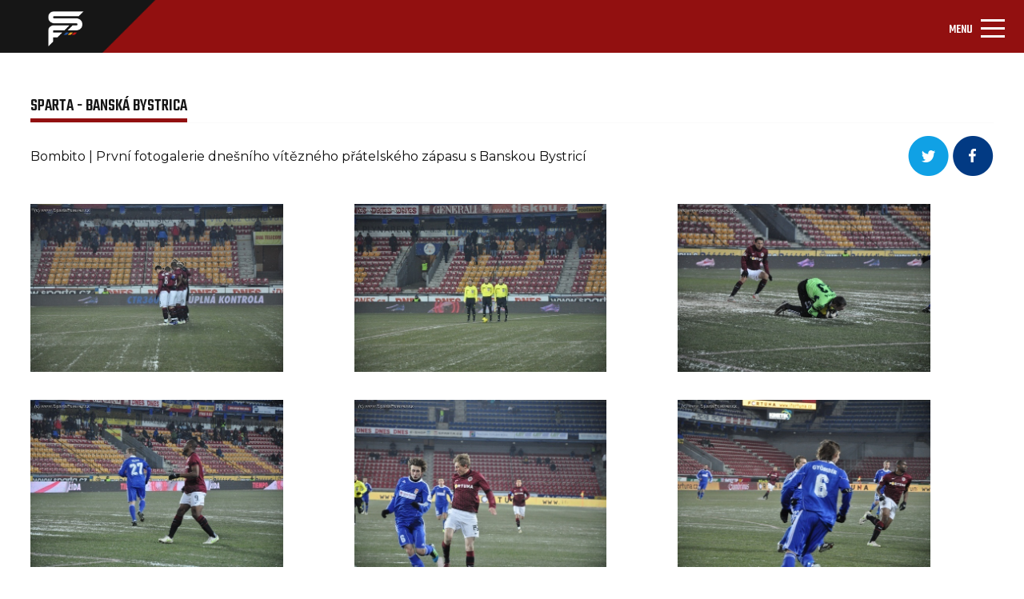

--- FILE ---
content_type: text/html; charset=UTF-8
request_url: https://spartaforever.cz/foto.php?page=3&fotoalbum=2444&parent=182
body_size: 4729
content:
<!DOCTYPE html>
<html lang="cs">
<head>
    <meta charset="UTF-8">
    <meta name="viewport" content="width=device-width, initial-scale=1, shrink-to-fit=no">
    <link rel="stylesheet" href="assets/css/bootstrap.min.css">
    <link rel="stylesheet" href="assets/css/style-others.css">
    <link rel="stylesheet" href="assets/css/main.css">
    <link rel="stylesheet" href="assets/css/lightbox.min.css">
    <link rel="stylesheet" href="assets/css/style-post-gallery.css">
    <link rel="preconnect" href="https://fonts.gstatic.com/" crossorigin="anonymous">
    <link href="https://fonts.googleapis.com/css2?family=Montserrat&display=swap" rel="stylesheet">
    <link href="https://fonts.googleapis.com/css2?family=Teko:wght@400;500&display=swap" rel="stylesheet">
    <link href="https://fonts.googleapis.com/css2?family=Montserrat:wght@700&display=swap" rel="stylesheet">
    <link rel="stylesheet" href="https://cdn.jsdelivr.net/npm/@fortawesome/fontawesome-free@5.15.3/css/fontawesome.min.css" crossorigin="anonymous">
    <script src="https://cdn.jsdelivr.net/npm/@popperjs/core@2.9.2/dist/umd/popper.min.js" crossorigin="anonymous"></script>
    <script src="https://cdnjs.cloudflare.com/ajax/libs/jquery/3.6.0/jquery.min.js" crossorigin="anonymous"></script>
    <script src="assets/js/lightbox.min.js"></script>
<script async="" src="https://pagead2.googlesyndication.com/pagead/js/adsbygoogle.js?client=ca-pub-5805218186402986" crossorigin="anonymous" data-checked-head="true"></script>
    <title>Detail fotogalerie</title>
</head>
<body>
<header id="MyNavbar">
    <div class="container-fluid">
        <div class="row first-row">
            <div class="col-12 nav-logo" title="Úvodní stránka" onclick="javascript:location='index.php?intro=1';" style="cursor: pointer;">
                <div class="nav-logo-background">
                    <img src="assets/img/Obdélník_1_kopie_2.png" alt="">
                </div>
                <div class="nav-logo-img">
                    <img src="assets/img/nav_logo.png" alt="">
                </div>
            </div>
        </div>
        <div class="row second-row">
            <div class="col-6 first-column">
                <a href="https://www.facebook.com/spartaforever.cz">
                    <img src="assets/img/FB.svg" alt="">
                </a>
                <a href="https://twitter.com/spartaforever">
                    <img src="assets/img/TW.svg" alt="">
                </a>
                <a href="https://www.instagram.com/spartaforever_cz">
                    <img src="assets/img/IG.svg" alt="">
                </a>
                <a href="https://www.youtube.com/channel/UCjfHcOoTEXRDkeI2_p-urow">
                    <img src="assets/img/YT.svg" alt="">
                </a>
            </div>
            <div class="col-12 main-nav">
                <div class="col-6 second-column">
                    <nav class="navbar navbar-light navbar-expand-xl">
                        <div class="container-fluid">
                            <button class="navbar-toggler" type="button" data-bs-toggle="collapse" data-bs-target="#navbarSupportedContent" aria-controls="navbarSupportedContent" aria-expanded="false" aria-label="Toggle navigation">
                                <span class="navbar-toggler-title">MENU</span>
                                <span class="navbar-toggler-icon"></span>
                            </button>
                            <div class="collapse navbar-collapse" id="navbarSupportedContent">
                                <ul class="navbar-nav me-auto mb-2 mb-lg-0">

                                   <li class="nav-item navbar-links ">
                                        <a class="nav-link" href="forum.php">Fórum</a>
                                    </li>
                                    <li class="nav-item navbar-links  dropdown">
                                        <a class="nav-link dropdown-toggle" id="navbarDropdownMenuLink" data-toggle="dropdown" aria-haspopup="true" aria-expanded="false"  href="tipovacka.php">Tipovačka</a>
                                        <ul class="dropdown-menu" aria-labelledby="navbarDropdownMenuLink">
                                            <li><a class="dropdown-item" href="tipovacka.php">Aktuální kolo</a></li>
                                            <li><a class="dropdown-item" href="tipovacka_poradi.php">Celkové pořadí</a></li>
                                        </ul>

                                    </li>
 				    <li class="nav-item navbar-links  ">
                                        <a class="nav-link" href="znamkovani.php">Známkování</a>
                                    </li>

                                    <li class="nav-item navbar-links dropdown">
					<a class="nav-link dropdown-toggle" href="ukaz_rubriku.php?rubrika=12" id="navbarDropdownMenuLink" data-toggle="dropdown" aria-haspopup="true" aria-expanded="false">Navštívili jsme</a>
					 <ul class="dropdown-menu" aria-labelledby="navbarDropdownMenuLink">
                                            <li><a class="dropdown-item" href="ukaz_rubriku.php?rubrika=12">A tým</a></li>
                                            <li><a class="dropdown-item" href="ukaz_rubriku.php?rubrika=12">B tým</a></li>
                                            <li><a class="dropdown-item" href="ukaz_rubriku.php?rubrika=56">Mládež Sparty</a></li>
                                            <li><a class="dropdown-item" href="ukaz_rubriku.php?rubrika=61">Ženský tým</a></li>
                                            <li><a class="dropdown-item" href="ukaz_rubriku.php?rubrika=60">Fotbalová horečka</a></li>
                                        </ul>
                                    </li>
                                    <li class="nav-item navbar-links active">
                                        <a class="nav-link" href="fotoalbum.php">Fotogalerie</a>
                                    </li>
                                    <li class="nav-item navbar-links">
      <a class="nav-link dropdown-toggle" href="ukaz_rubriku.php?rubrika=12" id="navbarDropdownMenuLink" data-toggle="dropdown" aria-haspopup="true" aria-expanded="false"> Sparťanská šlechta</a>
                                         <ul class="dropdown-menu" aria-labelledby="navbarDropdownMenuLink">
                                            <li><a class="dropdown-item" href="ukaz_rubriku.php?rubrika=62">SF CUP</a></li>
                                            <li><a class="dropdown-item" href="ukaz_rubriku.php?rubrika=35">CO SE DĚJE</a></li>
                                            <li><a class="dropdown-item" href="ukaz_rubriku.php?rubrika=14">FANOUŠEK TÝDNE</a></li>
                                            <li><a class="dropdown-item" href="ukaz_rubriku.php?rubrika=43">CHOREOFOND</a></li>
                                            <li><a class="dropdown-item" href="ukaz_rubriku.php?rubrika=41">CHORÁLY</a></li>
  					    <li><a class="dropdown-item" href="ukaz_rubriku.php?rubrika=50">RUDÉ LEGENDY</a></li>
                                            <li><a class="dropdown-item" href="ukaz_rubriku.php?rubrika=57">ACS KNIHOVNIČKA</a></li>
                                            <li><a class="dropdown-item" href="ukaz_rubriku.php?rubrika=71">HISTORIE</a></li>

                                            <li><a class="dropdown-item" href="ukaz_rubriku.php?rubrika=65">O.S. 12. HRÁČ</a></li>
                                            <li><a class="dropdown-item" href="ukaz_clanek.php?clanek=572">ODKAZY</a></li>
                                        </ul>

                                    </li>
                                    <li class="nav-item navbar-links">
                                        <a class="nav-link dropdown-toggle" href="#" id="navbarDropdownMenuLink" data-toggle="dropdown" aria-haspopup="true" aria-expanded="false">Z hlediště</a>
					<ul class="dropdown-menu" aria-labelledby="navbarDropdownMenuLink">
					 <li><a class="dropdown-item" href="ukaz_rubriku.php?rubrika=49">O Spartě s</a></li>				
                                         <li><a class="dropdown-item" href="ukaz_rubriku.php?rubrika=36">KOMENTÁŘE</a></li>
                                         <li><a class="dropdown-item" href="ukaz_rubriku.php?rubrika=45">NÁZORY</a></li>
					</ul>
                                    </li>
                                    <li class="nav-item navbar-links">
					<a class="nav-link dropdown-toggle" href="#" id="navbarDropdownMenuLink" data-toggle="dropdown" aria-haspopup="true" aria-expanded="false">O nás</a>
                                        <ul class="dropdown-menu" aria-labelledby="navbarDropdownMenuLink">
                                            <li><a class="dropdown-item" href="ukaz_clanek.php?clanek=904">REKLAMA NA SF</a></li>
                                            <li><a class="dropdown-item" href="ukaz_clanek.php?clanek=168">SF V MÉDIÍCH</a></li>
                                            <li><a class="dropdown-item" href="ukaz_clanek.php?clanek=3653">SLOVO REDAKCE</a></li>
                                            <li><a class="dropdown-item" href="ukaz_rubriku.php?rubrika=63">POMÁHÁME</a></li>
                                        </ul>

                                    </li>
                                    <li class="nav-item eshop">
                                        <a class="nav-link" href="https://spartani.cz">Eshop</a>
                                    </li>
				    <li class="nav-item navbar-links">
                                        <a class="nav-link dropdown-toggle" href="#" id="navbarDropdownMenuLink" data-toggle="dropdown" aria-haspopup="true" aria-expanded="false"><img src="assets/img/Hledat_ikon.png" alt=""></a>
					<ul class="dropdown-menu" aria-labelledby="navbarDropdownMenuLink"> 
                                    <li class="dropdown-item">
<form action="search.php" method="post" id="isearch">
<a class="nav-link" href="#"><input name="searchstr" style="width: 100px;"  type="text" id="hledej" class="hledej-field" /><img onclick="document.getElementById('isearch').submit();" src="assets/img/Hledat_ikon.png" alt=""></a>
</form>
					</ul>
                                    </li>
                                    <li class="nav-item">
				                                        <a class="nav-link" href="login.php" title="Login"><img src="assets/img/Ucet_ikon.png" alt=""></a>
				                                    </li>

                                </ul>
                            </div>
                        </div>
                    </nav>
                </div>
            </div>
        </div>
   </div>
<ul class="breadcrumb"> <li><a href="/">Spartaforever.cz</a></li><li><a href="fotoalbum.php?parent="></a></li></ul>    </ul>
</header>
<div class="container-fluid main-section">
    <div class="row main-section-first-row">


        <div class="col-12 main-section-first-column">
            <h4 class="active-element-h4">
                <a href="">Sparta - Banská Bystrica</a>
            </h4>
        </div>
        <hr>
        <div class="col-12 main-section-second-column">
            <h3>
		Bombito | První fotogalerie dnešního vítězného přátelského zápasu s Banskou Bystricí            </h3>
            <div class="main-section-second-column-first-wrapper-item">
<a style="display: inline-block;" href="https://twitter.com/intent/tweet?url=https://www.spartaforever.cz/foto.php?parent=182&fotoalbum=2444"><img src="assets/img/tw-icon.png" alt=""></a>
<a style="display: inline-block;" href="https://www.facebook.com/share.php?u=https://www.spartaforever.cz/foto.php?parent=182&fotoalbum=2444"><img src="assets/img/fb-icon.png" alt=""></a>
            </div>
        </div>

<div class="col-12 main-section-third-column"><a href="images/fotoalbum/2444/37f4672562d952a.jpg" data-lightbox="spabol" data-title="">
                <img src="images/fotoalbum/2444/37f4672562d952a.jpg" loading="lazy" alt=""></a><a href="images/fotoalbum/2444/a0916b8b9a566e6.jpg" data-lightbox="spabol" data-title="">
                <img src="images/fotoalbum/2444/a0916b8b9a566e6.jpg" loading="lazy" alt=""></a><a href="images/fotoalbum/2444/c2fc62e0e322e94.jpg" data-lightbox="spabol" data-title="">
                <img src="images/fotoalbum/2444/c2fc62e0e322e94.jpg" loading="lazy" alt=""></a></div><div class="col-12 main-section-third-column"><a href="images/fotoalbum/2444/a6ab7951768427a.jpg" data-lightbox="spabol" data-title="">
                <img src="images/fotoalbum/2444/a6ab7951768427a.jpg" loading="lazy" alt=""></a><a href="images/fotoalbum/2444/0b540aa8a639fcb.jpg" data-lightbox="spabol" data-title="">
                <img src="images/fotoalbum/2444/0b540aa8a639fcb.jpg" loading="lazy" alt=""></a><a href="images/fotoalbum/2444/262478d0fb44c05.jpg" data-lightbox="spabol" data-title="">
                <img src="images/fotoalbum/2444/262478d0fb44c05.jpg" loading="lazy" alt=""></a></div><div class="col-12 main-section-third-column"><a href="images/fotoalbum/2444/a3f2e3a0ce52a7f.jpg" data-lightbox="spabol" data-title="">
                <img src="images/fotoalbum/2444/a3f2e3a0ce52a7f.jpg" loading="lazy" alt=""></a><a href="images/fotoalbum/2444/f957fdf5dfb3244.jpg" data-lightbox="spabol" data-title="">
                <img src="images/fotoalbum/2444/f957fdf5dfb3244.jpg" loading="lazy" alt=""></a><a href="images/fotoalbum/2444/8da7043d0a8b547.jpg" data-lightbox="spabol" data-title="">
                <img src="images/fotoalbum/2444/8da7043d0a8b547.jpg" loading="lazy" alt=""></a></div><div class="col-12 main-section-third-column"><a href="images/fotoalbum/2444/7c8592d26b250b4.jpg" data-lightbox="spabol" data-title="">
                <img src="images/fotoalbum/2444/7c8592d26b250b4.jpg" loading="lazy" alt=""></a><a href="images/fotoalbum/2444/6bd04def6f9d86c.jpg" data-lightbox="spabol" data-title="">
                <img src="images/fotoalbum/2444/6bd04def6f9d86c.jpg" loading="lazy" alt=""></a><a href="images/fotoalbum/2444/b2b49407873799b.jpg" data-lightbox="spabol" data-title="">
                <img src="images/fotoalbum/2444/b2b49407873799b.jpg" loading="lazy" alt=""></a></div>
        <div class="col-12 main-section-fourth-column">
<!--            <a class="main-section-fifeth-column-a-element" href="#">Načíst další</a>-->
            <div class="main-section-fifeth-column-numbers-wrapper">
<a class="main-section-fifeth-column-numbers-item-img-left" href="foto.php?page=2&amp;fotoalbum=2444&amp;parent=182"><img src="assets/img/forum-arrow.svg" alt=""></a>
<a href="foto.php?page=1&amp;fotoalbum=2444&amp;parent=182">1</a><a href="foto.php?page=2&amp;fotoalbum=2444&amp;parent=182">2</a><a class="main-section-fifeth-column-numbers-item-active" href="foto.php?page=3&amp;fotoalbum=2444&amp;parent=182">3</a><a href="foto.php?page=4&amp;fotoalbum=2444&amp;parent=182">4</a><a href="foto.php?page=5&amp;fotoalbum=2444&amp;parent=182">5</a><a href="foto.php?page=6&amp;fotoalbum=2444&amp;parent=182">6</a><a href="foto.php?page=7&amp;fotoalbum=2444&amp;parent=182">7</a><a href="foto.php?page=8&amp;fotoalbum=2444&amp;parent=182">8</a><a href="foto.php?page=9&amp;fotoalbum=2444&amp;parent=182">9</a><a href="foto.php?page=10&amp;fotoalbum=2444&amp;parent=182">10</a><a href="foto.php?page=11&amp;fotoalbum=2444&amp;parent=182">11</a><a href="foto.php?page=12&amp;fotoalbum=2444&amp;parent=182">12</a><a href="foto.php?allpic=1&amp;fotoalbum=2444&amp;parent=182">zobrazit všechny fotky</a>                <a class="main-section-fifeth-column-numbers-item-img" href="foto.php?page=4&amp;fotoalbum=2444&amp;parent=182"><img src="assets/img/forum-arrow.svg" alt=""></a>
            </div>
            <div class="main-section-fifeth-column-numbers-wrapper-2">
<a style="display: inline-block;" href="https://twitter.com/intent/tweet?url=https://www.spartaforever.cz/foto.php?parent=182&fotoalbum=2444"><img src="assets/img/tw-icon.png" alt=""></a>
<a style="display: inline-block;" href="https://www.facebook.com/share.php?u=https://www.spartaforever.cz/foto.php?parent=182&fotoalbum=2444"><img src="assets/img/fb-icon.png" alt=""></a>
            </div>
        </div>

</div>
    <div class="main-section-banner-second">
        <div class="main-section-banner-item-second">
<!-- Resp_vodorovna_new -->
<ins class="adsbygoogle"
     style="display:block"
     data-ad-client="ca-pub-5805218186402986"
     data-ad-slot="7865394726"
     data-ad-format="auto"
     data-full-width-responsive="true"></ins>
<script>
     (adsbygoogle = window.adsbygoogle || []).push({});
</script>

        </div>
    </div>
    <div class="row main-section-second-row">
        <div class="col-12">
            <div class="news-card-header3">

                <h3>Novinky na internetu</h3>
                <hr>

                <div class="news">
                    <div class="news-date">
                        <span >20.01</span>
                        <div class="new-paragraph-relative">
                            <p class="news-paragraph">
                                <a title="Vložil taborita1" href="https://sparta.cz/cs/sparta-tv/43754-chci-vitezit">Chci vítězit</a>
                            </p>
                        </div>
                    </div>
                </div>
                <div class="news">
                    <div class="news-date">
                        <span >19.01</span>
                        <div class="new-paragraph-relative">
                            <p class="news-paragraph">
                                <a title="Vložil taborita1" href="https://sparta.cz/cs/novinky/44572-nova-posila-andrew-irving">Nová posila – Andrew Irving</a>
                            </p>
                        </div>
                    </div>
                </div>
                <div class="news">
                    <div class="news-date">
                        <span >17.01</span>
                        <div class="new-paragraph-relative">
                            <p class="news-paragraph">
                                <a title="Vložil taborita1" href="https://sparta.cz/cs/sparta-tv/43747-sestrih-malmo-sparta">SESTŘIH: Malmö - Sparta</a>
                            </p>
                        </div>
                    </div>
                </div>
                <div class="news">
                    <div class="news-date">
                        <span >16.01</span>
                        <div class="new-paragraph-relative">
                            <p class="news-paragraph">
                                <a title="Vložil taborita1" href="https://sparta.cz/cs/novinky/44562-louci-se-angelo-preciado">Loučí se Angelo Preciado</a>
                            </p>
                        </div>
                    </div>
                </div>
                <div class="news">
                    <div class="news-date">
                        <span >16.01</span>
                        <div class="new-paragraph-relative">
                            <p class="news-paragraph">
                                <a title="Vložil taborita1" href="https://sparta.cz/cs/novinky/44560-penxa-se-vraci-do-cech">Penxa se vrací do Čech</a>
                            </p>
                        </div>
                    </div>
                </div>
                <div class="news">
                    <div class="news-date">
                        <span >14.01</span>
                        <div class="new-paragraph-relative">
                            <p class="news-paragraph">
                                <a title="Vložil taborita1" href="https://sparta.cz/cs/novinky/44555-dokazovat-ze-jsem-dobry-hrac?">Dokazovat, že jsem dobrý hráč</a>
                            </p>
                        </div>
                    </div>
                </div>


            </div>
            <div class="main-section-banner" id="fixBanner">
                <div class="main-section-banner-item">
<!-- Svisla -->
<ins class="adsbygoogle"
     style="display:block"
     data-ad-client="ca-pub-5805218186402986"
     data-ad-slot="9342127929"
     data-ad-format="auto"
     data-full-width-responsive="true"></ins>
<script>
     (adsbygoogle = window.adsbygoogle || []).push({});
</script>
                </div>
            </div>
        </div>
    </div>
</div>

<div class="container-fluid">
    <div class="row">
        <div class="col-12 main-section-last-row-banner">
            <div class="main-section-last-row-banner-item"><!-- Resp_vodorovna_new -->
<ins class="adsbygoogle"
     style="display:block"
     data-ad-client="ca-pub-5805218186402986"
     data-ad-slot="7865394726"
     data-ad-format="auto"
     data-full-width-responsive="true"></ins>
<script>
     (adsbygoogle = window.adsbygoogle || []).push({});
</script>

</div>
        </div>
    </div>
</div>
<footer>
    <div class="container-fluid">
        <div class="row first-footer">
      	    <div class="col-1"><a href="forum.php">Fórum </a></div>
            <div class="col-1"><a href="tipovacka.php">Tipovačka </a></div>
            <div class="col-1"><a href="znamkovani.php">Známkování </a></div>
            <div class="col-1"><a href="ukaz_rubriku.php?rubrika=12">Navštívili jsme </a></div>
            <div class="col-1"><a href="fotoalbum.php">Fotogalerie </a></div>
            <div class="col-1"><a href="ukaz_rubriku.php?rubrika=49">O Spartě s </a></div>
            <div class="col-1 eshop"><a href="https://spartani.cz">Eshop </a></div>

        </div>
	       <div class="row second-footer">
            <div class="col-3"><a href="https://www.facebook.com/spartaforever.cz"> <img src="assets/img/FB.svg" alt="Facebook"> </a></div>
            <div class="col-3"><a href="https://twitter.com/spartaforever"> <img src="assets/img/TW.svg" alt="Twitter"> </a></div>
            <div class="col-3"><a href="https://www.instagram.com/spartaforever_cz"> <img src="assets/img/IG.svg" alt="Instagram"> </a></div>
            <div class="col-3"><a href="https://www.youtube.com/channel/UCjfHcOoTEXRDkeI2_p-urow"> <img src="assets/img/YT.svg" alt="Youtube"> </a></div>
        </div>
        <hr>
        <div class="row third-footer">
            <div class="col-4 third-footer-first-column"><p>Toto jsou stránky, které si tvoří samotní fanoušci fotbalové Sparty. Za jednotlivé příspěvky odpovídá jejich autor a nemusí vyjadřovat názory a stanovisko redakce.
                Pokud chceš přispět i ty, neváhej a kontaktuj nás na fanousci@spartaforever.cz.</p></div>
            <div class="col-4 third-footer-second-column"><p>Zasláním jakéhokoli materiálu dává jeho odesílatel redakci automaticky svolení k jeho publikování na tomto webu a právo k případnému dalšímu využití. </p></div>
            <div class="col-4"><p>Zároveň tím potvrzuje, že je jeho autorem. Jakékoliv užití obsahu těchto stránek včetně převzetí, šíření či dalšího zpřístupňování článků, videí a fotografií je bez písemného souhlasu Sparta Forever zakázáno. <a style="color: white;" href="ukaz_clanek.php?clanek=3716">Pravidla naší registrace a diskuze</a>.</p>
            </div>
        </div>
        <hr>
        <div class="row logosf">
            <div class="col-12">
                <img src="assets/img/nav_logo.png" alt="logo">
            </div>
        </div>
        <div class="row footer-column">
            <div class="col-6 footer-column-first-one"><p>2004 - 2026 © Sparta Forever </p></div>
            <div class="col-6 footer-column-second-one"><p>(fanousci@spartaforever.cz) </p></div>
        </div>
    </div>
</footer>
<script src="assets/js/bootstrap.min.js"></script>
<script src="assets/js/sticky.js"></script>
<script>
    lightbox.option({
        'resizeDuration': 200,
        'wrapAround': true,
        'albumLabel' : 'Obrázek %1 z %2',
        'positionFromTop': 150
    })
</script>
<!-- Global site tag (gtag.js) - Google Analytics -->
<script async src="https://www.googletagmanager.com/gtag/js?id=UA-4217258-1"></script>
<script>
  window.dataLayer = window.dataLayer || [];
  function gtag(){dataLayer.push(arguments);}
  gtag('js', new Date());

  gtag('config', 'UA-4217258-1');
</script>
</body>
</html>


--- FILE ---
content_type: text/html; charset=utf-8
request_url: https://www.google.com/recaptcha/api2/aframe
body_size: 269
content:
<!DOCTYPE HTML><html><head><meta http-equiv="content-type" content="text/html; charset=UTF-8"></head><body><script nonce="628I4ZZ5O7RiQgscJf08NQ">/** Anti-fraud and anti-abuse applications only. See google.com/recaptcha */ try{var clients={'sodar':'https://pagead2.googlesyndication.com/pagead/sodar?'};window.addEventListener("message",function(a){try{if(a.source===window.parent){var b=JSON.parse(a.data);var c=clients[b['id']];if(c){var d=document.createElement('img');d.src=c+b['params']+'&rc='+(localStorage.getItem("rc::a")?sessionStorage.getItem("rc::b"):"");window.document.body.appendChild(d);sessionStorage.setItem("rc::e",parseInt(sessionStorage.getItem("rc::e")||0)+1);localStorage.setItem("rc::h",'1768971359404');}}}catch(b){}});window.parent.postMessage("_grecaptcha_ready", "*");}catch(b){}</script></body></html>